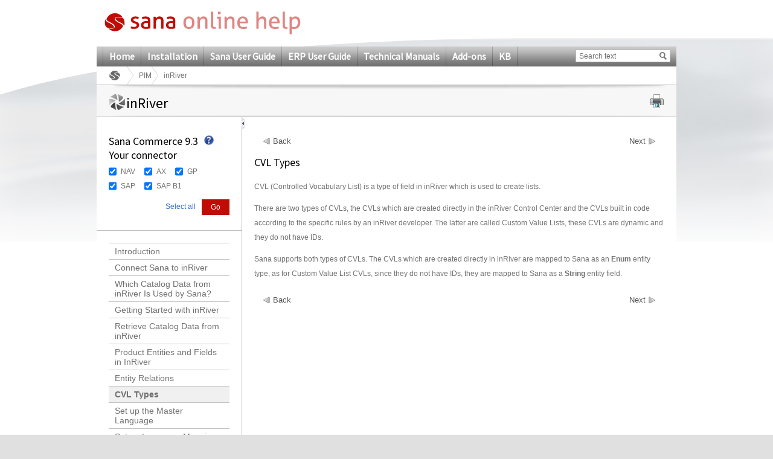

--- FILE ---
content_type: text/html; charset=utf-8
request_url: https://help.sana-commerce.com/sana-commerce-93/pim/inriver/cvl-types
body_size: 19530
content:

<!DOCTYPE html PUBLIC "-//W3C//DTD XHTML 1.0 Transitional//EN" "http://www.w3.org/TR/xhtml1/DTD/xhtml1-transitional.dtd">
<html xmlns="http://www.w3.org/1999/xhtml">
<head><title>
	CVL Types
</title>
     <!--[if lte IE 7]>
         <link rel="stylesheet" type="text/css" href="/Content/Css/ie7.css" />
    <![endif]-->
    <!-- keywords set on sitenode level --><!-- description set on sitenode level --><!-- extra content set on sitenode level  --><link href="/App_Themes/Sana/General.css" rel="stylesheet" type="text/css" /><link href="/App_Themes/Sana/Configuration.css" rel="stylesheet" type="text/css" /><link href="/App_Themes/Sana/printPreview.css" type="text/css" rel="alternate stylesheet" media="screen" title="Print Preview" /><link href="/App_Themes/Sana/print.css" type="text/css" rel="stylesheet" media="print" />
    <!--[if lte IE 9]>
         <link rel="stylesheet" type="text/css" href="/Content/Css/ie9.css" />
    <![endif]-->

    <script type="text/javascript" src="/Script/Print.js"></script>
    <script type="text/javascript" src="/Script/jquery-1.4.1.min.js"></script>
    <script type="text/javascript" src="/Script/jquery.min.js"></script>
    <script type="text/javascript" src="/Script/jquery.localscroll-1.2.7-min.js"></script>
    <script type="text/javascript" src="/Script/jquery.scrollTo-1.4.2-min.js"></script>
    <script type="text/javascript" src="/Script/jquery.cookie.js"></script>
    <script type="text/javascript" src="/Script/jquery.beautyOfCode.js"></script>
    <script type="text/javascript" src="/Script/General.js"></script>

    <link type="text/css" rel="stylesheet" href="/Templates/HtmlEditor/HtmlEditor.css" />
            <script type="text/javascript">
                $(document).ready(function() {
                    $('pre').each(function(i) {
                        $(this).find("span").children('br').replaceWith("\r\n");
                        var text = '';
                        var html = '';
                        var className = 'csharp';
                        if ($(this).find('span').length > 0) {
                            text = $(this).find('span').text();
                            html = $(this).find('span').html();
                            className = $(this).find('span').attr('class');
                        }
                        else {
                            text = $(this).text();
                            html = $(this).html();
                        }

                        if ($(this).find('code').length == 0) {
                            $(this).html('<code class="' + className + '"></code>');
                            $(this).find('code').text(text);
                        }
                    });
                });
                $.beautyOfCode.init({
                    baseUrl: '/',
                    scripts: 'script/',
                    brushes: ['Xml', 'JScript', 'CSharp', 'Sql'],
                    config: { },
                    ready: function() {
                        $('pre').beautifyCode('', { gutter: true, toolbar: true });
                        $("a[href='#about']").remove();
                        
                    }
                });
                
            </script>
	    
    <style type="text/css">
	.ctl00_ctl00_SiteMenuControl_mMenu_0 { background-color:white;visibility:hidden;display:none;position:absolute;left:0px;top:0px; }
	.ctl00_ctl00_SiteMenuControl_mMenu_1 { text-decoration:none; }
	.ctl00_ctl00_SiteMenuControl_mMenu_2 {  }

</style></head>
<body>
    <div class="pageBodyBackGroundContainer">
        <div class="bodyBottomContainer">
            <div class="footerEffectContainer">
                <form name="aspnetForm" method="post" action="/sana-commerce-93/pim/inriver/cvl-types" id="aspnetForm">
<div>
<input type="hidden" name="__EVENTTARGET" id="__EVENTTARGET" value="" />
<input type="hidden" name="__EVENTARGUMENT" id="__EVENTARGUMENT" value="" />
<input type="hidden" name="__VIEWSTATE" id="__VIEWSTATE" value="/[base64]/[base64]" />
</div>

<script type="text/javascript">
//<![CDATA[
var theForm = document.forms['aspnetForm'];
if (!theForm) {
    theForm = document.aspnetForm;
}
function __doPostBack(eventTarget, eventArgument) {
    if (!theForm.onsubmit || (theForm.onsubmit() != false)) {
        theForm.__EVENTTARGET.value = eventTarget;
        theForm.__EVENTARGUMENT.value = eventArgument;
        theForm.submit();
    }
}
//]]>
</script>


<script src="/WebResource.axd?d=8l0cfkZvqt31CEnHXvumJmTHTe_JxWow7dnljKYaCZzC8_kHh_l90MP0rcPi25divdMFwyxWLOc5CVHNXJuykiy45VI1&amp;t=638313937380000000" type="text/javascript"></script>


<script src="/WebResource.axd?d=fhj5-tBSTLVlIwJ3QcMQaMZ-_2jrvG8YPbTpT2NDbYIzKue8-G_VrE3rf8GeXMdXxfQEWA3gzEDTJStMQjGlXQmfpJNxov6fdDRA9Q79IKyZDm6Jhpu2Jap04fZuEZKwRkQNjQ2&amp;t=636135081990023928" type="text/javascript"></script>
<script src="/WebResource.axd?d=GXbY4nMGQtJCM7kvBiKtthYTdyBnzUhfLBzGpSCT88cAhf4fsgyO2lMmiOWeJgA2A6WFoeUO4xXfddmAFst9b7zCJ48pZLyAz5ztfP6QqR659yi8vypJN0dy8YO-2cBmMGMRSg2&amp;t=636135081990023928" type="text/javascript"></script><link href="/WebResource.axd?d=LwoLHeWe7Rdk9MBJWNiMmfmwt4McQCoQcYufCGZAmu0mgYBd19bHURRuuEMt9iFShAlofFmX2ukpka12lyWBbH3utdnSFcugGrdvn_YKy5_WKxC80&t=636135081990023928" type="text/css" rel="stylesheet"></link><link href="/WebResource.axd?d=bjadsBeJwYwr4PXT5EFtpvOgkx-Xb7M4Np9IFv2OANH8a52KGuuy88r8it_amHIe1xGwnKO7RbUxUymC_PlZv5oqZA_C6mpxt8K1liKAfDOdCFw1HdTuH-0DjGn_D85ai4WrjEUhREarzn4GtNvzinZKQw81&t=636135081990023928" type="text/css" rel="stylesheet"></link>
<script src="/WebResource.axd?d=ttPykuJlKLzHoZwgx5Hwi62nvnFoi1-7LSqnP9PTTbFmNc-YHgmlzgNptcqJyHKwQP1lQWtvMXWY9FJ8__ouGTzfm-JjV_GfEK5BkLFcfWAHXSay6tmG2WfEYUQ9gCnMC-CC1lE0w05V20yUZnoECS8SM3s1&amp;t=636135082001833928" type="text/javascript"></script>
<script src="/WebResource.axd?d=SQt77zm6Fo9IOdCk1zx1iDU7u6dqP_-qneCn8bRcMlChaA5K0TT-8tf7QHJT4WYgh3E474rBh3963XEkuAixA9AA_zDX51T_DWB9XvxPqFkq-LPBVozPDy0Do67Gwa_UT1mUEI6PcpmE7JW8gRhLO2RNJBw1&amp;t=636135082001833928" type="text/javascript"></script>
<script src="/ScriptResource.axd?d=yrxKjHWfaRNNDUuHWvSgIQjIRNSnfW0ZaNtp_s_TiHzpn6EtIbCXR5-mCxRkMVTgVpL4tyLvxBnDdU8mhJIGVEuJ3kbDUdxA4NcygakO5TlNFgdNK4bB2i40JG71-s0GMFw9nW0F9ha-pWyBrRIV1poqK8y1ujyPENiuXFkdopNDHAd90&amp;t=ffffffff9bc22534" type="text/javascript"></script>
<script type="text/javascript">
//<![CDATA[
if (typeof(Sys) === 'undefined') throw new Error('ASP.NET Ajax client-side framework failed to load.');
//]]>
</script>

<script src="/ScriptResource.axd?d=lIQilJZVne3P9ZbnFRZHaSOhIl-riDvBXHZSgv6amYsn-USdbf3raqUDQRzRWH5ibceuDbpjY-jMV1pWmhjFTeDZw-1SCHPkMLtGRdjIzylsHczghjkeyxAI_V7QMPYN89p31dZN2tGpqgm75YpEBquT_jTVVBZJ6dC59DkcRB7xXPoq0&amp;t=ffffffff9bc22534" type="text/javascript"></script>
<script src="/ScriptResource.axd?d=Myo40q2XuuEzwchxDXLZk07MoWVBeGVW6LzbiH7F4zZkJL8rX3_nyKXsn-nCssBdGAKLzhQfaQhW90X9Rpz-D6vRPr0WhWL4SmzkT2b9FXfcbW9ampeSZcRjaoIdtxbwDzqAUNfnxqETF46m8p_ctt64zME1&amp;t=ffffffff9b7d03cf" type="text/javascript"></script>
<script src="/ScriptResource.axd?d=uUlkQZurelYR4zLrWf9obRWma6YOwHGGtyjUDb_w28cCLKK33sjoyhfrJ7pXzdzC5v5Qo025GcWahgTk8vloDoaqUu7cUluoCWem4IvyNjT9MfwR2QLzjnF1RaCI7PmMoCFEN6ABezLLb-kzbYMIUslWYM01&amp;t=ffffffff9b7d03cf" type="text/javascript"></script>
<script src="/ScriptResource.axd?d=HThnwU5uyuVck_duz9pwNjabdxU4OpMlUU_dmSIjMpo9CDnjfQ64TmMkQrnoX4Vke-1DN9cT7X1BJ_PQVUV2Bg1nb4g9Tn-cM9JyMLdKgqQRxjT7z6Ukn8gdDurJ_sOLbquiC6AUZrO7FPxshiGFnI2mkzw1&amp;t=ffffffff9b7d03cf" type="text/javascript"></script>
<script src="/ScriptResource.axd?d=FmKi9Ataei8zMph11fOa3tIEa-n3jCVyWwGTbhmXJpKPkNcHK-c8Qhi6dUXcAfMTfGhdsnY5JusnSLz3BA24YKcw-ujVj4ZKnuJ23rK-GcxCwLM-XeZIwlCHhN7Cf6aKZ_5gZmfwSyD5VCv_sDzfMWdvzMQ1&amp;t=ffffffff9b7d03cf" type="text/javascript"></script>
<script src="/ScriptResource.axd?d=DNd9VreKoID10WpUxhtuv-t_O40g680DYQyri4mcsehvIXjW8ZL07d47HWGUl11dHfmfner7L7GbibzkOW1TPfUqqgm5_Fx3thJRkE_ARnSgYeAuagcAsjndYsUznaxfJPG_cGWPCGoyULkgbHo3ZfGXTJw19-ajNBZnwo-65X3iBPl00&amp;t=ffffffff9b7d03cf" type="text/javascript"></script>
<script src="/ScriptResource.axd?d=xctaZBh3X66RJIdTnilhzVoGh2XApxyQmi4gL1SLcNuz028ZottbH0n3M_DMkLo5HbgkRzB3w5Hjr-Y9Xg2EN33btS4uqnIii4DxWGcRCgUKmIpc2GVX2W3RCJ-pTsLH4EJRuwl6t9YWWQYvuavXbC2-05R7V6SCbQUO7jdClgBrDJA3yyh7UTpRkzHanYHnUGGWeA2&amp;t=ffffffff9b7d03cf" type="text/javascript"></script>
<script src="/ScriptResource.axd?d=D79htcP7DXJPN5ln08FR7XK0esISfP3tHuv_J3Ex7CazxcwFg3LKXsiLzgOIVlPkFei4NOP-MtkMr2zamNRqbsvRWBeXmQNQEmxnsx-s1aV1xsbjZ4DVFQu-zDTVpv4OwWSSoHC8adq_CbYgDp8vCgCJ3PmNN1z2j_sy2bUYykqmRYz80&amp;t=ffffffff9b7d03cf" type="text/javascript"></script>
<script src="/ScriptResource.axd?d=HkWDmdiDZ2HNg4yaIplD4N5QtXFbUxfosOokAEvLrqjjAPtpeSQFIYdOBmRd7fR0a2AWkITmrj1A0uHuD7kClxaLMouOme8fwkQrLMGoHC-fCENdi_xp0hQq3u4_9Eh2hWRsQc6eHXLlPwgIxmnGekOHkDqcV7VHfRgixkhVHjAcINO10&amp;t=ffffffff9b7d03cf" type="text/javascript"></script>
<script src="/ScriptResource.axd?d=IGFKi6pLciz1dPtXlC0sXlURV5G8c7d4kKd2MAWsFozdsdLYiLNhjmkF3XdnaPG5Mk_OSfC9-T5RDdLc0FSuDWgqtcKcNzM0HJkiV7ejIAmbha5TdgAClDETDGtiQIGC890EBKBm66wN7_eZieKlvBu65oujgt4MjNFXTDNEvRrb2O--0&amp;t=ffffffff9b7d03cf" type="text/javascript"></script>
<div>

	<input type="hidden" name="__VIEWSTATEGENERATOR" id="__VIEWSTATEGENERATOR" value="3EE6C8FC" />
	<input type="hidden" name="__EVENTVALIDATION" id="__EVENTVALIDATION" value="/wEWCwKFtoydCwKr+/6JBwLs05P/DQLL+rTMBQL2pN2cCQL5qIzHDQL5qPCuAgL5qNSdBQL5qJiEBAL5qNyLBQLzw5CjAn59yK1KH563BFTuiMbcSF3UbJiR" />
</div>
                <div id="stylesheetTest">
                </div>
                <div class="bodyTopContainer">
                    <div class="siteContainer">
                        <div class="siteHeaderContainer">
                            <div class="controlLogoContainer">
                                <a id="ctl00_ctl00_mainlogolink" href="../../"><a href="/" target="_top"><img id="ctl00_ctl00_icSiteLogo" src="/_sana_/handlers/getfile.ashx/af4f14d8-7f21-444d-ab5e-1779a27f3e06/SanaOnlineHelpLogo.png" style="height:44px;width:325px;" /></a>&nbsp;</a>
                            </div>
                            <div class="controlLanguageBarContainer">
                                
                            </div>
                            <div class="controlMainmenuSearchBarContainer">
                                <div class="controlMainMenuContainer">
                                    
<div class="controlMainMenuContainer" id="ctl00_ctl00_SiteMenuControl_mMenu">
	<div class="AspNet-Menu-Horizontal">
			<ul class="AspNet-Menu">
				<li class="AspNet-Menu-Leaf">
					<a href="/home" class="AspNet-Menu-Link" title="Home">
						Home</a>
				</li>
				<li class="AspNet-Menu-Leaf">
					<a href="/installation" class="AspNet-Menu-Link" title="Installation">
						Installation</a>
				</li>
				<li class="AspNet-Menu-Leaf">
					<a href="/sana-user-guide" class="AspNet-Menu-Link" title="Sana User Guide">
						Sana User Guide</a>
				</li>
				<li class="AspNet-Menu-Leaf">
					<a href="/erp-user-guide" class="AspNet-Menu-Link" title="ERP User Guide">
						ERP User Guide</a>
				</li>
				<li class="AspNet-Menu-Leaf">
					<a href="/technical-manuals" class="AspNet-Menu-Link" title="Technical Manuals">
						Technical Manuals</a>
				</li>
				<li class="AspNet-Menu-Leaf">
					<a href="/add-ons" class="AspNet-Menu-Link" title="Add-ons">
						Add-ons</a>
				</li>
				<li class="AspNet-Menu-Leaf">
					<a href="/kb" class="AspNet-Menu-Link" title="KB">
						KB</a>
				</li>
			</ul>

	</div>
</div>


                                </div>
                                <div id="ctl00_ctl00_SearchControl_Panel1" class="controlMainSearchBarContainer" onkeypress="javascript:return WebForm_FireDefaultButton(event, 'ctl00_ctl00_SearchControl_btnMainSearch')">
	    
    <div class="controlContentContainer">
        <div class="textForSearchContainer">
            <input name="ctl00$ctl00$SearchControl$tffcSearchedtect$SearchBox" type="text" value="Search text" maxlength="50" id="ctl00_ctl00_SearchControl_tffcSearchedtect_SearchBox" class="tbx tbxSearch" onkeypress="onSearch2(event);" onfocus="clearInput('ctl00_ctl00_SearchControl_tffcSearchedtect_SearchBox', 'Search text');" onblur="fillInput('ctl00_ctl00_SearchControl_tffcSearchedtect_SearchBox', 'Search text');" />

<script type="text/javascript" language="javascript">
    function clearInput(id, textValue) {
        var el = document.getElementById(id);
        if (el && el.value == textValue) el.value = "";
    }

    function fillInput(id, textValue) {
        var el = document.getElementById(id);
        if (el && el.value == "") el.value = textValue;
    }
</script>
        </div>
        <div class="btn btnGo">
            <div class="btnLeft"></div>
            <div class="btnMiddle">
                <input type="image" name="ctl00$ctl00$SearchControl$btnMainSearch" id="ctl00_ctl00_SearchControl_btnMainSearch" title="Go" class="image" src="/App_Themes/Sana/images/icons/search.gif" style="border-width:0px;" />
                <a id="ctl00_ctl00_SearchControl_lbHiddenSubmitter" href="javascript:__doPostBack('ctl00$ctl00$SearchControl$lbHiddenSubmitter','')" style="display:none">hidden submitter</a>
            </div>
            <div class="btnRight"></div>   
        </div>
    </div>
    <script type="text/javascript">
        function onSearch2(e) {
            if (e.keyCode == 13) {
                __doPostBack('ctl00$ctl00$SearchControl$lbHiddenSubmitter','');
            }
        }
    </script>

</div>

                            </div>
                            
    

<div class="controlBreadCrumbContainer">
    <span><a href="http://help.sana-commerce.com" class="rootNode"></a></span><span><a href="http://help.sana-commerce.com/sana-commerce-93/pim" class="node">PIM</a></span><span class="currentNode">inRiver</span>
</div>
            


                        </div>
                        <div class="siteContentContainer">
                            
        
    <div id="Content">
        <div class="controlNavigationContainer">
            <div class="controlContentContainer">
                <div id="printContent">
                </div>
                <div class="hdr">
                </div>
                <div class="cnt">
                    
    <span class="spanimage">
        <img id="ctl00_ctl00_SiteMainContent_SiteContentTitle_imgCategory" src="/_sana_/handlers/getfile.ashx/ad6c369c-567b-4ed1-a1c6-cd81fc5b928b/inRiver_Logo.png" style="height:28px;width:28px;border-width:0px;" />
    </span>
    <h1 id="BackTop">
        inRiver</h1>
    <div class="controlPrintContainer">
        <div class="controlContentContainer">
            <a href="#" class="hyp hypPrint" onclick="print_preview(); return false;">
                <img id="ctl00_ctl00_SiteMainContent_SiteContentTitle_Image1" src="/App_Themes/Sana/images/Icons/iconPrint.gif" style="border-width:0px;" />
            </a>
        </div>
    </div>

                </div>
                <div class="ftr">
                </div>
            </div>
        </div>
        <div class="pageLayoutContainer">
            
    <script type="text/javascript">        
        $(document).ready(function () {
            var hash = window.location.hash;
            if (hash) {
                hash = hash.substring(1);
                
                //Check if hash is present in the html
                if ($("a[name='" + hash + "']").length == 0) {
                    //Check if the - is present
                    if (hash.indexOf("-") > 0) {
                        hash = hash.substring(0, hash.indexOf("-"));
                        window.location.hash = "#" + hash;
                    }
                }
            }
        });        

    </script>
    <script type="text/javascript" language="javascript">
        jQuery(document).ready(
            function() {
                setMaxImageSize();
            }
        );
    </script>

    <a id="collapseExpandIcon" class="controlExpandCollapseTree" title="Collapse" onload="setMaxImageSize();"
        onclick="switchMenu();"></a>
    <div class="pageLayoutContainerLeft" id="leftPane">
        
<script type="text/javascript">
    function CheckBoxListSelect(cbControl, state) {
        $("#" + cbControl + " input[type='checkbox']").attr("checked", state);                        
        return false;
    }  
</script>

<div class="controlFilterContainer">
    <script type="text/javascript">
//<![CDATA[
Sys.WebForms.PageRequestManager._initialize('ctl00$ctl00$SiteMainContent$SiteContentMiddle$FilterControl1$scriptManager1', document.getElementById('aspnetForm'));
Sys.WebForms.PageRequestManager.getInstance()._updateControls([], [], [], 90);
//]]>
</script>

    
    <h2>Sana Commerce 9.3<br />
Your connector
</h2>
    <div class="tooltipIcon">
        <img id="ctl00_ctl00_SiteMainContent_SiteContentMiddle_FilterControl1_scenarioHelp" Src="/App_Themes/Sana/images/Icons/help.gif" src="" style="border-width:0px;" />
    </div>
    
    
    <div id="ctl00_ctl00_SiteMainContent_SiteContentMiddle_FilterControl1_Panel1" style="background-color:window;display:none">
	
        <div class="tooltip">
            <div class="tooltipPointer"></div>
            Apply&nbsp;ERP&nbsp;connector filter to see help articles only for
your ERP system.

        </div>
    
</div>
    
            <div id="filderDiv" class="content">
        
            <div class="filterGroup">
                <input type="hidden" name="ctl00$ctl00$SiteMainContent$SiteContentMiddle$FilterControl1$FilterGroupRepeater$ctl01$groupName" id="ctl00_ctl00_SiteMainContent_SiteContentMiddle_FilterControl1_FilterGroupRepeater_ctl01_groupName" value="Group1" />
                
                        <div class="checkBoxContainer">
                            <input id="ctl00_ctl00_SiteMainContent_SiteContentMiddle_FilterControl1_FilterGroupRepeater_ctl01_optionsRepeater_ctl00_chbItem" type="checkbox" name="ctl00$ctl00$SiteMainContent$SiteContentMiddle$FilterControl1$FilterGroupRepeater$ctl01$optionsRepeater$ctl00$chbItem" checked="checked" /><label for="ctl00_ctl00_SiteMainContent_SiteContentMiddle_FilterControl1_FilterGroupRepeater_ctl01_optionsRepeater_ctl00_chbItem">NAV</label>
                        </div>
                    
                        <div class="checkBoxContainer">
                            <input id="ctl00_ctl00_SiteMainContent_SiteContentMiddle_FilterControl1_FilterGroupRepeater_ctl01_optionsRepeater_ctl01_chbItem" type="checkbox" name="ctl00$ctl00$SiteMainContent$SiteContentMiddle$FilterControl1$FilterGroupRepeater$ctl01$optionsRepeater$ctl01$chbItem" checked="checked" /><label for="ctl00_ctl00_SiteMainContent_SiteContentMiddle_FilterControl1_FilterGroupRepeater_ctl01_optionsRepeater_ctl01_chbItem">AX</label>
                        </div>
                    
                        <div class="checkBoxContainer">
                            <input id="ctl00_ctl00_SiteMainContent_SiteContentMiddle_FilterControl1_FilterGroupRepeater_ctl01_optionsRepeater_ctl02_chbItem" type="checkbox" name="ctl00$ctl00$SiteMainContent$SiteContentMiddle$FilterControl1$FilterGroupRepeater$ctl01$optionsRepeater$ctl02$chbItem" checked="checked" /><label for="ctl00_ctl00_SiteMainContent_SiteContentMiddle_FilterControl1_FilterGroupRepeater_ctl01_optionsRepeater_ctl02_chbItem">GP</label>
                        </div>
                    
                        <div class="checkBoxContainer">
                            <input id="ctl00_ctl00_SiteMainContent_SiteContentMiddle_FilterControl1_FilterGroupRepeater_ctl01_optionsRepeater_ctl03_chbItem" type="checkbox" name="ctl00$ctl00$SiteMainContent$SiteContentMiddle$FilterControl1$FilterGroupRepeater$ctl01$optionsRepeater$ctl03$chbItem" checked="checked" /><label for="ctl00_ctl00_SiteMainContent_SiteContentMiddle_FilterControl1_FilterGroupRepeater_ctl01_optionsRepeater_ctl03_chbItem">SAP</label>
                        </div>
                    
                        <div class="checkBoxContainer">
                            <input id="ctl00_ctl00_SiteMainContent_SiteContentMiddle_FilterControl1_FilterGroupRepeater_ctl01_optionsRepeater_ctl04_chbItem" type="checkbox" name="ctl00$ctl00$SiteMainContent$SiteContentMiddle$FilterControl1$FilterGroupRepeater$ctl01$optionsRepeater$ctl04$chbItem" checked="checked" /><label for="ctl00_ctl00_SiteMainContent_SiteContentMiddle_FilterControl1_FilterGroupRepeater_ctl01_optionsRepeater_ctl04_chbItem">SAP B1</label>
                        </div>
                    
            </div>
        
            </div>
        
    <div class="footer">
        <input type="submit" name="ctl00$ctl00$SiteMainContent$SiteContentMiddle$FilterControl1$btnGo" value="Go" id="ctl00_ctl00_SiteMainContent_SiteContentMiddle_FilterControl1_btnGo" class="btnGo btn btnSubmit newBtnGo" />   

        <a id="selectAll" href="#" class="link" onclick="javascript:CheckBoxListSelect('filderDiv', true)">Select all</a>
    </div>
</div>

        
        
<div class="controlCategoryTreeContainer" id="CategoryTree">
    <div class=" AspNet-TreeView">
        <ul>
            
                    <li>
                        <a href='/sana-commerce-93/pim/inriver/introduction' title='Introduction'
                        class=''>
                        Introduction</a>
                    </li>
                
                    <li>
                        <a href='/sana-commerce-93/pim/inriver/connect-sana-to-inriver' title='Connect Sana to inRiver'
                        class=''>
                        Connect Sana to inRiver</a>
                    </li>
                
                    <li>
                        <a href='/sana-commerce-93/pim/inriver/which-catalog-data-from-inriver-is-used-by-sana' title='Which Catalog Data from inRiver Is Used by Sana?'
                        class=''>
                        Which Catalog Data from inRiver Is Used by Sana?</a>
                    </li>
                
                    <li>
                        <a href='/sana-commerce-93/pim/inriver/getting-started-with-inriver' title='Getting Started with inRiver'
                        class=''>
                        Getting Started with inRiver</a>
                    </li>
                
                    <li>
                        <a href='/sana-commerce-93/pim/inriver/retrieve-catalog-data-from-inriver' title='Retrieve Catalog Data from inRiver'
                        class=''>
                        Retrieve Catalog Data from inRiver</a>
                    </li>
                
                    <li>
                        <a href='/sana-commerce-93/pim/inriver/product-entities-and-fields-in-inriver' title='Product Entities and Fields in InRiver'
                        class=''>
                        Product Entities and Fields in InRiver</a>
                    </li>
                
                    <li>
                        <a href='/sana-commerce-93/pim/inriver/entity-relations' title='Entity Relations'
                        class=''>
                        Entity Relations</a>
                    </li>
                
                    <li>
                        <a href='/sana-commerce-93/pim/inriver/cvl-types' title='CVL Types'
                        class='LeftMenuItemSelected'>
                        CVL Types</a>
                    </li>
                
                    <li>
                        <a href='/sana-commerce-93/pim/inriver/set-up-the-master-language' title='Set up the Master Language'
                        class=''>
                        Set up the Master Language</a>
                    </li>
                
                    <li>
                        <a href='/sana-commerce-93/pim/inriver/set-up-language-mapping' title='Set up Language Mapping'
                        class=''>
                        Set up Language Mapping</a>
                    </li>
                
                    <li>
                        <a href='/sana-commerce-93/pim/inriver/retrieve-product-ids-from-inriver' title='Retrieve Product IDs from inRiver'
                        class=''>
                        Retrieve Product IDs from inRiver</a>
                    </li>
                
                    <li>
                        <a href='/sana-commerce-93/pim/inriver/retrieve-product-titles-from-inriver' title='Retrieve Product Titles from inRiver'
                        class=''>
                        Retrieve Product Titles from inRiver</a>
                    </li>
                
                    <li>
                        <a href='/sana-commerce-93/pim/inriver/retrieve-product-descriptions-from-inriver' title='Retrieve Product Descriptions from inRiver'
                        class=''>
                        Retrieve Product Descriptions from inRiver</a>
                    </li>
                
                    <li>
                        <a href='/sana-commerce-93/pim/inriver/retrieve-related-products-from-inriver' title='Retrieve Related Products from inRiver'
                        class=''>
                        Retrieve Related Products from inRiver</a>
                    </li>
                
                    <li>
                        <a href='/sana-commerce-93/pim/inriver/retrieve-product-attachments-from-inriver' title='Retrieve Product Attachments from inRiver'
                        class=''>
                        Retrieve Product Attachments from inRiver</a>
                    </li>
                
                    <li>
                        <a href='/sana-commerce-93/pim/inriver/retrieve-product-images-from-inriver' title='Retrieve Product Images from inRiver'
                        class=''>
                        Retrieve Product Images from inRiver</a>
                    </li>
                
                    <li>
                        <a href='/sana-commerce-93/pim/inriver/retrieve-files-from-external-file-storage' title='Retrieve Files from External File Storage'
                        class=''>
                        Retrieve Files from External File Storage</a>
                    </li>
                
                    <li>
                        <a href='/sana-commerce-93/pim/inriver/retrieve-product-visibility-based-on-inriver-data' title='Retrieve Product Visibility Based on inRiver Data'
                        class=''>
                        Retrieve Product Visibility Based on inRiver Data</a>
                    </li>
                
                    <li>
                        <a href='/sana-commerce-93/pim/inriver/building-category-trees-based-on-inriver-data' title='Building Category Trees Based on inRiver Data'
                        class=''>
                        Building Category Trees Based on inRiver Data</a>
                    </li>
                
                    <li>
                        <a href='/sana-commerce-93/pim/inriver/retrieve-product-category-based-on-inriver-data' title='Retrieve Product Category Based on inRiver Data'
                        class=''>
                        Retrieve Product Category Based on inRiver Data</a>
                    </li>
                
                    <li>
                        <a href='/sana-commerce-93/pim/inriver/set-up-inriver-to-use-sana-variants' title='Set up inRiver to Use Sana Variants'
                        class=''>
                        Set up inRiver to Use Sana Variants</a>
                    </li>
                
                    <li>
                        <a href='/sana-commerce-93/pim/inriver/retrieve-product-variant-titles-from-inriver' title='Retrieve Product Variant Titles from inRiver'
                        class=''>
                        Retrieve Product Variant Titles from inRiver</a>
                    </li>
                
                    <li>
                        <a href='/sana-commerce-93/pim/inriver/retrieve-product-variant-images-from-inriver' title='Retrieve Product Variant Images from inRiver'
                        class=''>
                        Retrieve Product Variant Images from inRiver</a>
                    </li>
                
                    <li>
                        <a href='/sana-commerce-93/pim/inriver/retrieve-product-variant-attachments-from-inriver' title='Retrieve Product Variant Attachments from inRiver'
                        class=''>
                        Retrieve Product Variant Attachments from inRiver</a>
                    </li>
                
                    <li>
                        <a href='/sana-commerce-93/pim/inriver/check-the-inriver-configuration' title='Check the inRiver Configuration'
                        class=''>
                        Check the inRiver Configuration</a>
                    </li>
                
        </ul>
    </div>
</div>

    </div>
    <div class="pageLayoutContainerMiddle" id="rightPane">
        <div class="controlPageContentContainer">
            <div class="controlContentContainer" id="rightPaneContainer">
                <div class="sanaHtml">
                    <div id="panelRequestedPageIsNotInFilter" style="display: none;">
                        Requested page is not in the&nbsp;ERP connector&nbsp;filter.

                    </div>
                    
                    
                        <script language="javascript" type="text/javascript">
                                InitSubjects();
                                function InitSubjects()
                                {
                                    var isLive = 1;
                                    var hasSubjects = 1;
                                    
                                    if (isLive) {
                                        if(!hasSubjects)  {
                                            ShowPanelRequestedPageIsNotInFilter();
                                        }
                                    }
                                    else 
                                    {
                                        ShowPanelRequestedPageIsNotInFilter();
                                    }
                                }

                                function ShowPanelRequestedPageIsNotInFilter()
                                {
                                    var panelRequestedPageIsNotInFilter = $('#panelRequestedPageIsNotInFilter');
                                    panelRequestedPageIsNotInFilter.show();
                                }
                        </script>   
                        

                    
                        <div class="wizardPrevNextLinks wizardPrevNextLinksTop">
                            
                                <a title="Back" class="prevLink" href="/sana-commerce-93/pim/inriver/entity-relations">Back</a>
                            
                                <a title="Next" class="nextLink" href="/sana-commerce-93/pim/inriver/set-up-the-master-language">Next</a>
                            
                        </div>
                        <h2>
                        CVL Types</h2>
                        <p>CVL (Controlled Vocabulary List) is a type of field in inRiver
which is used to create lists.</p>
<p>There are two types of CVLs, the CVLs which are created directly
in the inRiver Control Center and the CVLs built in code according
to the specific rules by an inRiver developer. The latter are
called Custom Value Lists, these CVLs are dynamic and they do not
have IDs.</p>
<p>Sana supports both types of CVLs. The CVLs which are created
directly in inRiver are mapped to Sana as an <strong>Enum</strong>
entity type, as for Custom Value List CVLs, since they do not have
IDs, they are mapped to Sana as a <strong>String</strong> entity
field.</p>

                        
                        <div class="wizardPrevNextLinks">
                            
                                <a title="Back" class="prevLink" href="/sana-commerce-93/pim/inriver/entity-relations">Back</a>
                            
                                <a title="Next" class="nextLink" href="/sana-commerce-93/pim/inriver/set-up-the-master-language">Next</a>
                            
                        </div>
                    
                </div>
            </div>
        </div>
    </div>

            
        </div>
    </div>

                        </div>
                        <div class="siteFooterContainer">
                            <div class="controlFooterContainer">
                                
    

<div class="controlBreadCrumbContainer">
    <span><a href="http://help.sana-commerce.com" class="rootNode"></a></span><span><a href="http://help.sana-commerce.com/sana-commerce-93/pim" class="node">PIM</a></span><span class="currentNode">inRiver</span>
</div>
            


                                <div class="controlSitemapContainer">
                                    <div class="controlContentContainer">
                                        <div class="layout">
                                            <div class="block">
                                                <h2>
                                                    Sitemap
                                                </h2>
                                                
<ul>
    
            <li><a href='/sana-commerce-93/installation' target='_top' title=''>
                <span class="text">
                    Installation</span> </a></li>
        
            <li><a href='/sana-commerce-93/user_guide' target='_top' title=''>
                <span class="text">
                    Sana User Guide</span> </a></li>
        
            <li><a href='/sana-commerce-93/erp-user-guide' target='_top' title=''>
                <span class="text">
                    ERP User Guide</span> </a></li>
        
            <li><a href='/sana-commerce-93/how_tos' target='_top' title=''>
                <span class="text">
                    Technical Manuals</span> </a></li>
        
            <li><a href='/sana-commerce-93/knowledge_base' target='_top' title=''>
                <span class="text">
                    Knowledge Base</span> </a></li>
        
            <li><a href='/sana-commerce-93/add-ons' target='_top' title=''>
                <span class="text">
                    Add-ons</span> </a></li>
        
</ul>

                                            </div>
                                        </div>
                                        <div class="layout">
                                            <div class="block">
                                                <h2>
                                                    Installation
                                                </h2>
                                                
<ul>
    
            <li><a href='/sana-commerce-93/installation' target='_top' title=''>
                <span class="text">
                    Installation</span> </a></li>
        
            <li><a href='/sana-commerce-93/advanced-installation-topics' target='_top' title=''>
                <span class="text">
                    Advanced Installation Topics</span> </a></li>
        
            <li><a href='/sana-commerce-93/advanced-installation-topics/install-sana-commerce-sdk' target='_top' title=''>
                <span class="text">
                    Sana Commerce SDK</span> </a></li>
        
</ul>

                                            </div>
                                        </div>
                                        <div class="layout">
                                            <div class="block">
                                                <h2>
                                                    Product Versions
                                                </h2>
                                                
<ul>
    
            <li><a href='https://support.sana-commerce.com' target='_blank' title=''>
                <span class="text">
                    Sana Commerce Cloud</span> </a></li>
        
            <li><a href='/' target='_top' title=''>
                <span class="text">
                    Sana Commerce 9.3</span> </a></li>
        
            <li><a href='/sana-commerce-92' target='_top' title=''>
                <span class="text">
                    Sana Commerce 9.2</span> </a></li>
        
            <li><a href='/sana-commerce-91' target='_top' title=''>
                <span class="text">
                    Sana Commerce 9.1</span> </a></li>
        
            <li><a href='/sana-commerce-90' target='_top' title=''>
                <span class="text">
                    Sana Commerce 9.0</span> </a></li>
        
            <li><a href='/sana-commerce-83' target='_top' title=''>
                <span class="text">
                    Sana Commerce 8.3</span> </a></li>
        
            <li><a href='/sana-commerce-82' target='_top' title=''>
                <span class="text">
                    Sana Commerce 8.2</span> </a></li>
        
            <li><a href='/sana-commerce-81' target='_top' title=''>
                <span class="text">
                    Sana Commerce 8.1</span> </a></li>
        
            <li><a href='/sana-commerce-v75' target='_top' title=''>
                <span class="text">
                    Sana Commerce 7.5</span> </a></li>
        
            <li><a href='/sana-commerce-v74' target='_top' title=''>
                <span class="text">
                    Sana Commerce 7.4</span> </a></li>
        
</ul>

                                            </div>
                                        </div>
                                        <div class="layout">
                                            <div class="block">
                                                <h2>
                                                    Links
                                                </h2>
                                                
<ul>
    
            <li><a href='https://feedback.sana-commerce.com' target='_blank' title=''>
                <span class="text">
                    Sana University</span> </a></li>
        
            <li><a href='https://www.sana-commerce.com/' target='_blank' title=''>
                <span class="text">
                    Sana Commerce</span> </a></li>
        
            <li><a href='https://community.sana-commerce.com/' target='_blank' title=''>
                <span class="text">
                    Sana Community</span> </a></li>
        
            <li><a href='https://feedback.sana-commerce.com' target='_blank' title=''>
                <span class="text">
                    Feedback Channel</span> </a></li>
        
</ul>

                                            </div>
                                        </div>
                                    </div>
                                </div>
                                <div class="controlPayOffFooterLinksContainer">
                                    <div class="controlContentContainer">
                                        <div class="payOff">
                                            Sana Commerce does not accept any liability for the content of this website, or for the consequences of any actions taken on the basis of the information provided. The information below should be interpreted as an example. No rights can be derived from this information.
</p>Sana Commerce – the integrated e-Commerce solution for Microsoft Dynamics and SAP
                                        </div>
                                        <div class="copyright">
                                            © 2021 Sana Commerce. All rights reserved
                                        </div>
                                        <div class="footerLinks">
                                            
<ul>
    
</ul>

                                        </div>
                                        <div class="updateDate">
                                            Updated: January 2021
<a href="https://www.youtube.com/c/sana-commerce" target="_blank"
sanaurl=
"External|https://www.youtube.com/c/sana-commerce"><img style=
"BORDER-TOP: 0px; HEIGHT: 35px; BORDER-RIGHT: 0px; WIDTH: 35px; BORDER-BOTTOM: 0px; PADDING-LEFT: 10px; BORDER-LEFT: 0px"
alt="" src=
"https://help.sana-commerce.com/_sana_/handlers/getfile.ashx/9004478e-01c7-4008-b942-b001da6449d0/YouTube.png"
align="right" sanaimage="SanaWebCms" /></a>&nbsp; <a href=
"https://www.xing.com/companies/sanacommerce" target="_blank"
sanaurl=
"External|https://www.xing.com/companies/sanacommerce"><img style=
"BORDER-TOP: 0px; HEIGHT: 35px; BORDER-RIGHT: 0px; WIDTH: 35px; BORDER-BOTTOM: 0px; PADDING-LEFT: 10px; BORDER-LEFT: 0px"
alt="" src=
"https://help.sana-commerce.com/_sana_/handlers/getfile.ashx/053f8989-c0ae-4a2f-b45e-7d35eddae700/XING.png"
align="right" sanaimage="SanaWebCms" /></a>&nbsp; <a href=
"https://plus.google.com/+Sana-commerce" target="_blank" sanaurl=
"External|https://plus.google.com/+Sana-commerce"><img style=
"BORDER-TOP: 0px; HEIGHT: 35px; BORDER-RIGHT: 0px; WIDTH: 35px; BORDER-BOTTOM: 0px; PADDING-LEFT: 10px; BORDER-LEFT: 0px"
alt="" src=
"https://help.sana-commerce.com/_sana_/handlers/getfile.ashx/cdd0216b-7a76-4845-9bd1-5386f9373add/GooglePlus.png"
align="right" sanaimage="SanaWebCms" /></a>&nbsp; <a href=
"https://www.facebook.com/sanacommerce" target="_blank" sanaurl=
"External|https://www.facebook.com/sanacommerce"><img style=
"BORDER-TOP: 0px; HEIGHT: 34px; BORDER-RIGHT: 0px; WIDTH: 35px; BORDER-BOTTOM: 0px; PADDING-LEFT: 10px; BORDER-LEFT: 0px"
alt="" src=
"https://help.sana-commerce.com/_sana_/handlers/getfile.ashx/bc7ce57a-3766-4a07-8884-25af3c3913fd/Facebook.png"
align="right" sanaimage="SanaWebCms" /></a>&nbsp; <a href=
"https://twitter.com/sanacommerce" target="_blank" sanaurl=
"External|https://twitter.com/sanacommerce"><img style=
"BORDER-TOP: 0px; HEIGHT: 35px; BORDER-RIGHT: 0px; WIDTH: 35px; BORDER-BOTTOM: 0px; PADDING-LEFT: 10px; BORDER-LEFT: 0px"
alt="" src=
"https://help.sana-commerce.com/_sana_/handlers/getfile.ashx/032fef25-4d28-41e5-ada6-82af7f8e8611/Twitter.png"
align="right" sanaimage="SanaWebCms" /></a>&nbsp; <a href=
"https://www.linkedin.com/company/sanacommerce" target="_blank"
sanaurl=
"External|https://www.linkedin.com/company/sanacommerce"><img style="BORDER-TOP: 0px; HEIGHT: 35px; BORDER-RIGHT: 0px; WIDTH: 35px; BORDER-BOTTOM: 0px; BORDER-LEFT: 0px; margin-left: 200px;"
alt="" src=
"https://help.sana-commerce.com/_sana_/handlers/getfile.ashx/fa2dffeb-253e-486d-bb78-f372ca038918/LinkedIn.png"
align="right" sanaimage="SanaWebCms" /></a>
                                        </div>
                                    </div>
                                </div>
                            </div>
                        </div>
                    </div>
                </div>
                
<script type="text/javascript"> registerOnLoadListeners(); </script>
<script type="text/javascript">
//<![CDATA[
Sys.Application.initialize();
Sys.Application.add_init(function() {
    $create(AjaxControlToolkit.HoverMenuBehavior, {"PopDelay":200,"PopupPosition":4,"dynamicServicePath":"/Templates/Pages/Subject.aspx","id":"ctl00_ctl00_SiteMainContent_SiteContentMiddle_FilterControl1_helpTooltip","popupElement":$get("ctl00_ctl00_SiteMainContent_SiteContentMiddle_FilterControl1_Panel1")}, null, null, $get("ctl00_ctl00_SiteMainContent_SiteContentMiddle_FilterControl1_scenarioHelp"));
});
//]]>
</script>
</form>
            </div>
        </div>
    </div>
    <!--Begin Google analytics tag-->

    <script type="text/javascript">
        var gaJsHost = (("https:" == document.location.protocol) ? "https://ssl." : "http://www.");
        document.write(unescape("%3Cscript src='" + gaJsHost + "google-analytics.com/ga.js' type='text/javascript'%3E%3C/script%3E"));
    </script>

    <script type="text/javascript">
        try {
            var pageTracker = _gat._getTracker("UA-10756506-2");
            //var pageTracker = _gat._getTracker("UA-20007422-1");
            //pageTracker._setDomainName("none");
            pageTracker._trackPageview();
        } catch (err) { }
    </script>

    <!--End Google analytics tag-->
   
</body>
</html>


--- FILE ---
content_type: text/css
request_url: https://help.sana-commerce.com/Templates/HtmlEditor/HtmlEditor.css
body_size: -162
content:
.csharp
{
    display: block;    
}

.javascript
{
    display: block;
}

.xml
{
    display: block;
}

.sql
{
    display: block;
}



